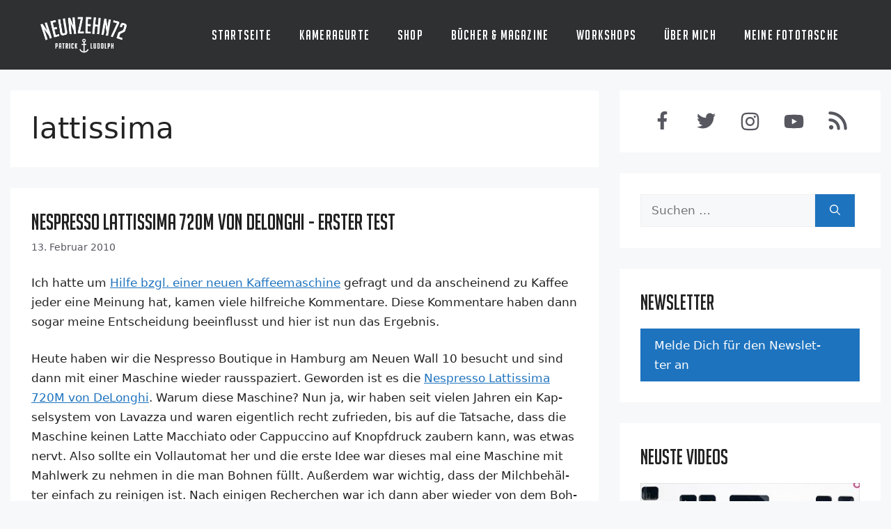

--- FILE ---
content_type: text/html; charset=UTF-8
request_url: https://neunzehn72.de/tag/lattissima/
body_size: 26769
content:
<!DOCTYPE html>
<html lang="de" prefix="og: https://ogp.me/ns#">
<head>
	<meta charset="UTF-8">
		<style>img:is([sizes="auto" i], [sizes^="auto," i]) { contain-intrinsic-size: 3000px 1500px }</style>
	<meta name="viewport" content="width=device-width, initial-scale=1">
<!-- Suchmaschinen-Optimierung durch Rank Math PRO - https://rankmath.com/ -->
<title>| Neunzehn72</title>
<meta name="robots" content="follow, noindex"/>
<meta property="og:locale" content="de_DE" />
<meta property="og:type" content="article" />
<meta property="og:title" content="| Neunzehn72" />
<meta property="og:url" content="https://neunzehn72.de/tag/lattissima/" />
<meta property="og:site_name" content="Neunzehn72" />
<meta name="twitter:card" content="summary_large_image" />
<meta name="twitter:title" content="| Neunzehn72" />
<meta name="twitter:label1" content="Beiträge" />
<meta name="twitter:data1" content="1" />
<script type="application/ld+json" class="rank-math-schema-pro">{"@context":"https://schema.org","@graph":[{"@type":"Person","@id":"https://neunzehn72.de/#person","name":"Paddy","image":{"@type":"ImageObject","@id":"https://neunzehn72.de/#logo","url":"https://neunzehn72.de/wp-content/uploads/2016/11/1972_Logo_neg-190x190.png","contentUrl":"https://neunzehn72.de/wp-content/uploads/2016/11/1972_Logo_neg-190x190.png","caption":"Paddy","inLanguage":"de"}},{"@type":"WebSite","@id":"https://neunzehn72.de/#website","url":"https://neunzehn72.de","name":"Paddy","publisher":{"@id":"https://neunzehn72.de/#person"},"inLanguage":"de"},{"@type":"CollectionPage","@id":"https://neunzehn72.de/tag/lattissima/#webpage","url":"https://neunzehn72.de/tag/lattissima/","name":"| Neunzehn72","isPartOf":{"@id":"https://neunzehn72.de/#website"},"inLanguage":"de"}]}</script>
<!-- /Rank Math WordPress SEO Plugin -->


<link data-minify="1" rel='stylesheet' id='validate-engine-css-css' href='https://neunzehn72.de/wp-content/cache/min/1/wp-content/plugins/wysija-newsletters/css/validationEngine.jquery.css?ver=1758111110' media='all' />
<style id='wp-emoji-styles-inline-css'>

	img.wp-smiley, img.emoji {
		display: inline !important;
		border: none !important;
		box-shadow: none !important;
		height: 1em !important;
		width: 1em !important;
		margin: 0 0.07em !important;
		vertical-align: -0.1em !important;
		background: none !important;
		padding: 0 !important;
	}
</style>
<link rel='stylesheet' id='wp-block-library-css' href='https://neunzehn72.de/wp-includes/css/dist/block-library/style.min.css?ver=6.8.2' media='all' />
<style id='classic-theme-styles-inline-css'>
/*! This file is auto-generated */
.wp-block-button__link{color:#fff;background-color:#32373c;border-radius:9999px;box-shadow:none;text-decoration:none;padding:calc(.667em + 2px) calc(1.333em + 2px);font-size:1.125em}.wp-block-file__button{background:#32373c;color:#fff;text-decoration:none}
</style>
<style id='powerpress-player-block-style-inline-css'>


</style>
<style id='global-styles-inline-css'>
:root{--wp--preset--aspect-ratio--square: 1;--wp--preset--aspect-ratio--4-3: 4/3;--wp--preset--aspect-ratio--3-4: 3/4;--wp--preset--aspect-ratio--3-2: 3/2;--wp--preset--aspect-ratio--2-3: 2/3;--wp--preset--aspect-ratio--16-9: 16/9;--wp--preset--aspect-ratio--9-16: 9/16;--wp--preset--color--black: #000000;--wp--preset--color--cyan-bluish-gray: #abb8c3;--wp--preset--color--white: #ffffff;--wp--preset--color--pale-pink: #f78da7;--wp--preset--color--vivid-red: #cf2e2e;--wp--preset--color--luminous-vivid-orange: #ff6900;--wp--preset--color--luminous-vivid-amber: #fcb900;--wp--preset--color--light-green-cyan: #7bdcb5;--wp--preset--color--vivid-green-cyan: #00d084;--wp--preset--color--pale-cyan-blue: #8ed1fc;--wp--preset--color--vivid-cyan-blue: #0693e3;--wp--preset--color--vivid-purple: #9b51e0;--wp--preset--color--contrast: var(--contrast);--wp--preset--color--contrast-2: var(--contrast-2);--wp--preset--color--contrast-3: var(--contrast-3);--wp--preset--color--base: var(--base);--wp--preset--color--base-2: var(--base-2);--wp--preset--color--base-3: var(--base-3);--wp--preset--color--accent: var(--accent);--wp--preset--gradient--vivid-cyan-blue-to-vivid-purple: linear-gradient(135deg,rgba(6,147,227,1) 0%,rgb(155,81,224) 100%);--wp--preset--gradient--light-green-cyan-to-vivid-green-cyan: linear-gradient(135deg,rgb(122,220,180) 0%,rgb(0,208,130) 100%);--wp--preset--gradient--luminous-vivid-amber-to-luminous-vivid-orange: linear-gradient(135deg,rgba(252,185,0,1) 0%,rgba(255,105,0,1) 100%);--wp--preset--gradient--luminous-vivid-orange-to-vivid-red: linear-gradient(135deg,rgba(255,105,0,1) 0%,rgb(207,46,46) 100%);--wp--preset--gradient--very-light-gray-to-cyan-bluish-gray: linear-gradient(135deg,rgb(238,238,238) 0%,rgb(169,184,195) 100%);--wp--preset--gradient--cool-to-warm-spectrum: linear-gradient(135deg,rgb(74,234,220) 0%,rgb(151,120,209) 20%,rgb(207,42,186) 40%,rgb(238,44,130) 60%,rgb(251,105,98) 80%,rgb(254,248,76) 100%);--wp--preset--gradient--blush-light-purple: linear-gradient(135deg,rgb(255,206,236) 0%,rgb(152,150,240) 100%);--wp--preset--gradient--blush-bordeaux: linear-gradient(135deg,rgb(254,205,165) 0%,rgb(254,45,45) 50%,rgb(107,0,62) 100%);--wp--preset--gradient--luminous-dusk: linear-gradient(135deg,rgb(255,203,112) 0%,rgb(199,81,192) 50%,rgb(65,88,208) 100%);--wp--preset--gradient--pale-ocean: linear-gradient(135deg,rgb(255,245,203) 0%,rgb(182,227,212) 50%,rgb(51,167,181) 100%);--wp--preset--gradient--electric-grass: linear-gradient(135deg,rgb(202,248,128) 0%,rgb(113,206,126) 100%);--wp--preset--gradient--midnight: linear-gradient(135deg,rgb(2,3,129) 0%,rgb(40,116,252) 100%);--wp--preset--font-size--small: 13px;--wp--preset--font-size--medium: 20px;--wp--preset--font-size--large: 36px;--wp--preset--font-size--x-large: 42px;--wp--preset--spacing--20: 0.44rem;--wp--preset--spacing--30: 0.67rem;--wp--preset--spacing--40: 1rem;--wp--preset--spacing--50: 1.5rem;--wp--preset--spacing--60: 2.25rem;--wp--preset--spacing--70: 3.38rem;--wp--preset--spacing--80: 5.06rem;--wp--preset--shadow--natural: 6px 6px 9px rgba(0, 0, 0, 0.2);--wp--preset--shadow--deep: 12px 12px 50px rgba(0, 0, 0, 0.4);--wp--preset--shadow--sharp: 6px 6px 0px rgba(0, 0, 0, 0.2);--wp--preset--shadow--outlined: 6px 6px 0px -3px rgba(255, 255, 255, 1), 6px 6px rgba(0, 0, 0, 1);--wp--preset--shadow--crisp: 6px 6px 0px rgba(0, 0, 0, 1);}:where(.is-layout-flex){gap: 0.5em;}:where(.is-layout-grid){gap: 0.5em;}body .is-layout-flex{display: flex;}.is-layout-flex{flex-wrap: wrap;align-items: center;}.is-layout-flex > :is(*, div){margin: 0;}body .is-layout-grid{display: grid;}.is-layout-grid > :is(*, div){margin: 0;}:where(.wp-block-columns.is-layout-flex){gap: 2em;}:where(.wp-block-columns.is-layout-grid){gap: 2em;}:where(.wp-block-post-template.is-layout-flex){gap: 1.25em;}:where(.wp-block-post-template.is-layout-grid){gap: 1.25em;}.has-black-color{color: var(--wp--preset--color--black) !important;}.has-cyan-bluish-gray-color{color: var(--wp--preset--color--cyan-bluish-gray) !important;}.has-white-color{color: var(--wp--preset--color--white) !important;}.has-pale-pink-color{color: var(--wp--preset--color--pale-pink) !important;}.has-vivid-red-color{color: var(--wp--preset--color--vivid-red) !important;}.has-luminous-vivid-orange-color{color: var(--wp--preset--color--luminous-vivid-orange) !important;}.has-luminous-vivid-amber-color{color: var(--wp--preset--color--luminous-vivid-amber) !important;}.has-light-green-cyan-color{color: var(--wp--preset--color--light-green-cyan) !important;}.has-vivid-green-cyan-color{color: var(--wp--preset--color--vivid-green-cyan) !important;}.has-pale-cyan-blue-color{color: var(--wp--preset--color--pale-cyan-blue) !important;}.has-vivid-cyan-blue-color{color: var(--wp--preset--color--vivid-cyan-blue) !important;}.has-vivid-purple-color{color: var(--wp--preset--color--vivid-purple) !important;}.has-black-background-color{background-color: var(--wp--preset--color--black) !important;}.has-cyan-bluish-gray-background-color{background-color: var(--wp--preset--color--cyan-bluish-gray) !important;}.has-white-background-color{background-color: var(--wp--preset--color--white) !important;}.has-pale-pink-background-color{background-color: var(--wp--preset--color--pale-pink) !important;}.has-vivid-red-background-color{background-color: var(--wp--preset--color--vivid-red) !important;}.has-luminous-vivid-orange-background-color{background-color: var(--wp--preset--color--luminous-vivid-orange) !important;}.has-luminous-vivid-amber-background-color{background-color: var(--wp--preset--color--luminous-vivid-amber) !important;}.has-light-green-cyan-background-color{background-color: var(--wp--preset--color--light-green-cyan) !important;}.has-vivid-green-cyan-background-color{background-color: var(--wp--preset--color--vivid-green-cyan) !important;}.has-pale-cyan-blue-background-color{background-color: var(--wp--preset--color--pale-cyan-blue) !important;}.has-vivid-cyan-blue-background-color{background-color: var(--wp--preset--color--vivid-cyan-blue) !important;}.has-vivid-purple-background-color{background-color: var(--wp--preset--color--vivid-purple) !important;}.has-black-border-color{border-color: var(--wp--preset--color--black) !important;}.has-cyan-bluish-gray-border-color{border-color: var(--wp--preset--color--cyan-bluish-gray) !important;}.has-white-border-color{border-color: var(--wp--preset--color--white) !important;}.has-pale-pink-border-color{border-color: var(--wp--preset--color--pale-pink) !important;}.has-vivid-red-border-color{border-color: var(--wp--preset--color--vivid-red) !important;}.has-luminous-vivid-orange-border-color{border-color: var(--wp--preset--color--luminous-vivid-orange) !important;}.has-luminous-vivid-amber-border-color{border-color: var(--wp--preset--color--luminous-vivid-amber) !important;}.has-light-green-cyan-border-color{border-color: var(--wp--preset--color--light-green-cyan) !important;}.has-vivid-green-cyan-border-color{border-color: var(--wp--preset--color--vivid-green-cyan) !important;}.has-pale-cyan-blue-border-color{border-color: var(--wp--preset--color--pale-cyan-blue) !important;}.has-vivid-cyan-blue-border-color{border-color: var(--wp--preset--color--vivid-cyan-blue) !important;}.has-vivid-purple-border-color{border-color: var(--wp--preset--color--vivid-purple) !important;}.has-vivid-cyan-blue-to-vivid-purple-gradient-background{background: var(--wp--preset--gradient--vivid-cyan-blue-to-vivid-purple) !important;}.has-light-green-cyan-to-vivid-green-cyan-gradient-background{background: var(--wp--preset--gradient--light-green-cyan-to-vivid-green-cyan) !important;}.has-luminous-vivid-amber-to-luminous-vivid-orange-gradient-background{background: var(--wp--preset--gradient--luminous-vivid-amber-to-luminous-vivid-orange) !important;}.has-luminous-vivid-orange-to-vivid-red-gradient-background{background: var(--wp--preset--gradient--luminous-vivid-orange-to-vivid-red) !important;}.has-very-light-gray-to-cyan-bluish-gray-gradient-background{background: var(--wp--preset--gradient--very-light-gray-to-cyan-bluish-gray) !important;}.has-cool-to-warm-spectrum-gradient-background{background: var(--wp--preset--gradient--cool-to-warm-spectrum) !important;}.has-blush-light-purple-gradient-background{background: var(--wp--preset--gradient--blush-light-purple) !important;}.has-blush-bordeaux-gradient-background{background: var(--wp--preset--gradient--blush-bordeaux) !important;}.has-luminous-dusk-gradient-background{background: var(--wp--preset--gradient--luminous-dusk) !important;}.has-pale-ocean-gradient-background{background: var(--wp--preset--gradient--pale-ocean) !important;}.has-electric-grass-gradient-background{background: var(--wp--preset--gradient--electric-grass) !important;}.has-midnight-gradient-background{background: var(--wp--preset--gradient--midnight) !important;}.has-small-font-size{font-size: var(--wp--preset--font-size--small) !important;}.has-medium-font-size{font-size: var(--wp--preset--font-size--medium) !important;}.has-large-font-size{font-size: var(--wp--preset--font-size--large) !important;}.has-x-large-font-size{font-size: var(--wp--preset--font-size--x-large) !important;}
:where(.wp-block-post-template.is-layout-flex){gap: 1.25em;}:where(.wp-block-post-template.is-layout-grid){gap: 1.25em;}
:where(.wp-block-columns.is-layout-flex){gap: 2em;}:where(.wp-block-columns.is-layout-grid){gap: 2em;}
:root :where(.wp-block-pullquote){font-size: 1.5em;line-height: 1.6;}
</style>
<link rel='stylesheet' id='parent-theme-css' href='https://neunzehn72.de/wp-content/themes/generatepress/style.css?ver=6.8.2' media='all' />
<link rel='stylesheet' id='generate-widget-areas-css' href='https://neunzehn72.de/wp-content/themes/generatepress/assets/css/components/widget-areas.min.css?ver=3.6.0' media='all' />
<link rel='stylesheet' id='generate-style-css' href='https://neunzehn72.de/wp-content/themes/generatepress/assets/css/main.min.css?ver=3.6.0' media='all' />
<style id='generate-style-inline-css'>
#nav-below {display:none;}@media (max-width:768px){}.resize-featured-image .post-image img {width: 300px;}
body{background-color:var(--base-2);color:var(--contrast);}a{color:var(--accent);}a{text-decoration:underline;}.entry-title a, .site-branding a, a.button, .wp-block-button__link, .main-navigation a{text-decoration:none;}a:hover, a:focus, a:active{color:var(--contrast);}.grid-container{max-width:1250px;}.wp-block-group__inner-container{max-width:1250px;margin-left:auto;margin-right:auto;}.site-header .header-image{width:130px;}:root{--contrast:#222222;--contrast-2:#575760;--contrast-3:#b2b2be;--base:#f0f0f0;--base-2:#f7f8f9;--base-3:#ffffff;--accent:#1e73be;}:root .has-contrast-color{color:var(--contrast);}:root .has-contrast-background-color{background-color:var(--contrast);}:root .has-contrast-2-color{color:var(--contrast-2);}:root .has-contrast-2-background-color{background-color:var(--contrast-2);}:root .has-contrast-3-color{color:var(--contrast-3);}:root .has-contrast-3-background-color{background-color:var(--contrast-3);}:root .has-base-color{color:var(--base);}:root .has-base-background-color{background-color:var(--base);}:root .has-base-2-color{color:var(--base-2);}:root .has-base-2-background-color{background-color:var(--base-2);}:root .has-base-3-color{color:var(--base-3);}:root .has-base-3-background-color{background-color:var(--base-3);}:root .has-accent-color{color:var(--accent);}:root .has-accent-background-color{background-color:var(--accent);}h1.entry-title{font-family:BigNoodle;font-size:40px;line-height:1.2em;}@media (max-width: 1024px){h1.entry-title{font-size:35px;}}h2.entry-title{font-family:BigNoodle;font-size:32px;line-height:1.2;}@media (max-width: 1024px){h2.entry-title{font-size:35px;}}comments-title{font-family:BigNoodle;font-size:40px;line-height:1.2;}@media (max-width: 1024px){comments-title{font-size:35px;line-height:1.2;}}.main-navigation a, .main-navigation .menu-toggle, .main-navigation .menu-bar-items{font-family:BigNoodle;font-size:20px;letter-spacing:0.06em;}body, button, input, select, textarea{font-size:17px;}body{line-height:1.7;}p{margin-bottom:1.5em;}figcaption{font-style:italic;}.widget-title{font-family:BigNoodle;font-size:30px;letter-spacing:0.05px;line-height:1.2;margin-bottom:20px;}.top-bar{background-color:#636363;color:#ffffff;}.top-bar a{color:#ffffff;}.top-bar a:hover{color:#303030;}.site-header{background-color:#2e3032;}.main-title a,.main-title a:hover{color:var(--contrast);}.site-description{color:var(--contrast-2);}.mobile-menu-control-wrapper .menu-toggle,.mobile-menu-control-wrapper .menu-toggle:hover,.mobile-menu-control-wrapper .menu-toggle:focus,.has-inline-mobile-toggle #site-navigation.toggled{background-color:rgba(0, 0, 0, 0.02);}.main-navigation,.main-navigation ul ul{background-color:#2e3032;}.main-navigation .main-nav ul li a, .main-navigation .menu-toggle, .main-navigation .menu-bar-items{color:var(--base-3);}.main-navigation .main-nav ul li:not([class*="current-menu-"]):hover > a, .main-navigation .main-nav ul li:not([class*="current-menu-"]):focus > a, .main-navigation .main-nav ul li.sfHover:not([class*="current-menu-"]) > a, .main-navigation .menu-bar-item:hover > a, .main-navigation .menu-bar-item.sfHover > a{color:#36b8e3;}button.menu-toggle:hover,button.menu-toggle:focus{color:var(--base-3);}.main-navigation .main-nav ul li[class*="current-menu-"] > a{color:#37b9e3;}.navigation-search input[type="search"],.navigation-search input[type="search"]:active, .navigation-search input[type="search"]:focus, .main-navigation .main-nav ul li.search-item.active > a, .main-navigation .menu-bar-items .search-item.active > a{color:#36b8e3;}.main-navigation ul ul{background-color:var(--base);}.separate-containers .inside-article, .separate-containers .comments-area, .separate-containers .page-header, .one-container .container, .separate-containers .paging-navigation, .inside-page-header{background-color:var(--base-3);}.entry-title a{color:var(--contrast);}.entry-title a:hover{color:var(--accent);}.entry-meta{color:var(--contrast-2);}.sidebar .widget{background-color:var(--base-3);}.footer-widgets{background-color:var(--base-3);}.site-info{color:var(--base-3);background-color:var(--contrast);}.site-info a{color:var(--base-3);}.site-info a:hover{color:var(--accent);}.footer-bar .widget_nav_menu .current-menu-item a{color:var(--accent);}input[type="text"],input[type="email"],input[type="url"],input[type="password"],input[type="search"],input[type="tel"],input[type="number"],textarea,select{color:var(--contrast);background-color:var(--base-2);border-color:var(--base);}input[type="text"]:focus,input[type="email"]:focus,input[type="url"]:focus,input[type="password"]:focus,input[type="search"]:focus,input[type="tel"]:focus,input[type="number"]:focus,textarea:focus,select:focus{color:var(--contrast);background-color:var(--base-2);border-color:var(--contrast-3);}button,html input[type="button"],input[type="reset"],input[type="submit"],a.button,a.wp-block-button__link:not(.has-background){color:#ffffff;background-color:var(--accent);}button:hover,html input[type="button"]:hover,input[type="reset"]:hover,input[type="submit"]:hover,a.button:hover,button:focus,html input[type="button"]:focus,input[type="reset"]:focus,input[type="submit"]:focus,a.button:focus,a.wp-block-button__link:not(.has-background):active,a.wp-block-button__link:not(.has-background):focus,a.wp-block-button__link:not(.has-background):hover{color:#ffffff;background-color:var(--contrast-2);}a.generate-back-to-top{background-color:rgba( 0,0,0,0.4 );color:#ffffff;}a.generate-back-to-top:hover,a.generate-back-to-top:focus{background-color:rgba( 0,0,0,0.6 );color:#ffffff;}:root{--gp-search-modal-bg-color:var(--base-3);--gp-search-modal-text-color:var(--contrast);--gp-search-modal-overlay-bg-color:rgba(0,0,0,0.2);}@media (max-width: 1150px){.main-navigation .menu-bar-item:hover > a, .main-navigation .menu-bar-item.sfHover > a{background:none;color:var(--base-3);}}.nav-below-header .main-navigation .inside-navigation.grid-container, .nav-above-header .main-navigation .inside-navigation.grid-container{padding:0px 20px 0px 20px;}.separate-containers .inside-article, .separate-containers .comments-area, .separate-containers .page-header, .separate-containers .paging-navigation, .one-container .site-content, .inside-page-header{padding:30px;}.site-main .wp-block-group__inner-container{padding:30px;}.separate-containers .paging-navigation{padding-top:20px;padding-bottom:20px;}.entry-content .alignwide, body:not(.no-sidebar) .entry-content .alignfull{margin-left:-30px;width:calc(100% + 60px);max-width:calc(100% + 60px);}.one-container.right-sidebar .site-main,.one-container.both-right .site-main{margin-right:30px;}.one-container.left-sidebar .site-main,.one-container.both-left .site-main{margin-left:30px;}.one-container.both-sidebars .site-main{margin:0px 30px 0px 30px;}.sidebar .widget, .page-header, .widget-area .main-navigation, .site-main > *{margin-bottom:30px;}.separate-containers .site-main{margin:30px;}.both-right .inside-left-sidebar,.both-left .inside-left-sidebar{margin-right:15px;}.both-right .inside-right-sidebar,.both-left .inside-right-sidebar{margin-left:15px;}.one-container.archive .post:not(:last-child):not(.is-loop-template-item), .one-container.blog .post:not(:last-child):not(.is-loop-template-item){padding-bottom:30px;}.separate-containers .featured-image{margin-top:30px;}.separate-containers .inside-right-sidebar, .separate-containers .inside-left-sidebar{margin-top:30px;margin-bottom:30px;}.rtl .menu-item-has-children .dropdown-menu-toggle{padding-left:20px;}.rtl .main-navigation .main-nav ul li.menu-item-has-children > a{padding-right:20px;}.widget-area .widget{padding:30px;}@media (max-width:768px){.separate-containers .inside-article, .separate-containers .comments-area, .separate-containers .page-header, .separate-containers .paging-navigation, .one-container .site-content, .inside-page-header{padding:25px 20px 25px 20px;}.site-main .wp-block-group__inner-container{padding:25px 20px 25px 20px;}.inside-top-bar{padding-right:30px;padding-left:30px;}.inside-header{padding-right:20px;padding-left:30px;}.widget-area .widget{padding-top:30px;padding-right:30px;padding-bottom:30px;padding-left:30px;}.footer-widgets-container{padding-top:30px;padding-right:30px;padding-bottom:30px;padding-left:30px;}.inside-site-info{padding-right:30px;padding-left:30px;}.entry-content .alignwide, body:not(.no-sidebar) .entry-content .alignfull{margin-left:-20px;width:calc(100% + 40px);max-width:calc(100% + 40px);}.one-container .site-main .paging-navigation{margin-bottom:30px;}}/* End cached CSS */.is-right-sidebar{width:30%;}.is-left-sidebar{width:30%;}.site-content .content-area{width:70%;}@media (max-width: 1150px){.main-navigation .menu-toggle,.sidebar-nav-mobile:not(#sticky-placeholder){display:block;}.main-navigation ul,.gen-sidebar-nav,.main-navigation:not(.slideout-navigation):not(.toggled) .main-nav > ul,.has-inline-mobile-toggle #site-navigation .inside-navigation > *:not(.navigation-search):not(.main-nav){display:none;}.nav-align-right .inside-navigation,.nav-align-center .inside-navigation{justify-content:space-between;}.has-inline-mobile-toggle .mobile-menu-control-wrapper{display:flex;flex-wrap:wrap;}.has-inline-mobile-toggle .inside-header{flex-direction:row;text-align:left;flex-wrap:wrap;}.has-inline-mobile-toggle .header-widget,.has-inline-mobile-toggle #site-navigation{flex-basis:100%;}.nav-float-left .has-inline-mobile-toggle #site-navigation{order:10;}}
.dynamic-author-image-rounded{border-radius:100%;}.dynamic-featured-image, .dynamic-author-image{vertical-align:middle;}.one-container.blog .dynamic-content-template:not(:last-child), .one-container.archive .dynamic-content-template:not(:last-child){padding-bottom:0px;}.dynamic-entry-excerpt > p:last-child{margin-bottom:0px;}
.post-image:not(:first-child), .page-content:not(:first-child), .entry-content:not(:first-child), .entry-summary:not(:first-child), footer.entry-meta{margin-top:1.5em;}.post-image-above-header .inside-article div.featured-image, .post-image-above-header .inside-article div.post-image{margin-bottom:1.5em;}
</style>
<link data-minify="1" rel='stylesheet' id='generate-child-css' href='https://neunzehn72.de/wp-content/cache/min/1/wp-content/themes/neunzehn72/style.css?ver=1758111110' media='all' />
<link rel='stylesheet' id='fancybox-css' href='https://neunzehn72.de/wp-content/plugins/easy-fancybox/fancybox/1.5.4/jquery.fancybox.min.css?ver=6.8.2' media='screen' />
<link data-minify="1" rel='stylesheet' id='borlabs-cookie-custom-css' href='https://neunzehn72.de/wp-content/cache/min/1/wp-content/cache/borlabs-cookie/1/borlabs-cookie-1-de.css?ver=1758111110' media='all' />
<style id='wp-typography-custom-inline-css'>
sub, sup{font-size: 75%;line-height: 100%}sup{vertical-align: 60%}sub{vertical-align: -10%}.amp{font-family: Baskerville, "Goudy Old Style", Palatino, "Book Antiqua", "Warnock Pro", serif;font-size: 1.1em;font-style: italic;font-weight: normal;line-height: 1em}.caps{font-size: 90%}.dquo{margin-left: -0.4em}.quo{margin-left: -0.2em}.pull-single{margin-left: -0.15em}.push-single{margin-right: 0.15em}.pull-double{margin-left: -0.38em}.push-double{margin-right: 0.38em}
</style>
<style id='wp-typography-safari-font-workaround-inline-css'>
body {-webkit-font-feature-settings: "liga";font-feature-settings: "liga";-ms-font-feature-settings: normal;}
</style>
<style id='generateblocks-inline-css'>
.gb-container-2adcd3ac{text-align:center;margin-bottom:30px;background-color:var(--base-3);}.gb-container-2adcd3ac > .gb-inside-container{padding:30px;max-width:1250px;margin-left:auto;margin-right:auto;}.gb-grid-wrapper > .gb-grid-column-2adcd3ac > .gb-container{display:flex;flex-direction:column;height:100%;}.gb-button-wrapper{display:flex;flex-wrap:wrap;align-items:flex-start;justify-content:flex-start;clear:both;}.gb-button-wrapper-675f86e4{justify-content:flex-start;}.gb-button-wrapper a.gb-button-67264765, .gb-button-wrapper a.gb-button-67264765:visited{color:var(--contrast-2);text-decoration:none;display:inline-flex;align-items:center;justify-content:center;text-align:center;}.gb-button-wrapper a.gb-button-67264765:hover, .gb-button-wrapper a.gb-button-67264765:active, .gb-button-wrapper a.gb-button-67264765:focus{color:var(--accent);}.gb-button-wrapper a.gb-button-67264765 .gb-icon{font-size:1.5em;line-height:0;align-items:center;display:inline-flex;}.gb-button-wrapper a.gb-button-67264765 .gb-icon svg{height:1em;width:1em;fill:currentColor;}.gb-button-wrapper a.gb-button-0b35f3ce, .gb-button-wrapper a.gb-button-0b35f3ce:visited{color:var(--contrast-2);text-decoration:none;display:inline-flex;align-items:center;justify-content:center;text-align:center;}.gb-button-wrapper a.gb-button-0b35f3ce:hover, .gb-button-wrapper a.gb-button-0b35f3ce:active, .gb-button-wrapper a.gb-button-0b35f3ce:focus{color:var(--accent);}.gb-button-wrapper a.gb-button-0b35f3ce .gb-icon{font-size:1.6em;line-height:0;align-items:center;display:inline-flex;}.gb-button-wrapper a.gb-button-0b35f3ce .gb-icon svg{height:1em;width:1em;fill:currentColor;}.gb-button-wrapper a.gb-button-0be5dccf, .gb-button-wrapper a.gb-button-0be5dccf:visited{color:var(--contrast-2);text-decoration:none;display:inline-flex;align-items:center;justify-content:center;text-align:center;}.gb-button-wrapper a.gb-button-0be5dccf:hover, .gb-button-wrapper a.gb-button-0be5dccf:active, .gb-button-wrapper a.gb-button-0be5dccf:focus{color:var(--accent);}.gb-button-wrapper a.gb-button-0be5dccf .gb-icon{font-size:1.7em;line-height:0;align-items:center;display:inline-flex;}.gb-button-wrapper a.gb-button-0be5dccf .gb-icon svg{height:1em;width:1em;fill:currentColor;}.gb-button-wrapper a.gb-button-7375c03e, .gb-button-wrapper a.gb-button-7375c03e:visited{color:var(--contrast-2);text-decoration:none;display:inline-flex;align-items:center;justify-content:center;text-align:center;}.gb-button-wrapper a.gb-button-7375c03e:hover, .gb-button-wrapper a.gb-button-7375c03e:active, .gb-button-wrapper a.gb-button-7375c03e:focus{color:var(--accent);}.gb-button-wrapper a.gb-button-7375c03e .gb-icon{font-size:1.7em;line-height:0;align-items:center;display:inline-flex;}.gb-button-wrapper a.gb-button-7375c03e .gb-icon svg{height:1em;width:1em;fill:currentColor;}.gb-button-wrapper a.gb-button-43dbd7db, .gb-button-wrapper a.gb-button-43dbd7db:visited{color:var(--contrast-2);text-decoration:none;display:inline-flex;align-items:center;justify-content:center;text-align:center;}.gb-button-wrapper a.gb-button-43dbd7db:hover, .gb-button-wrapper a.gb-button-43dbd7db:active, .gb-button-wrapper a.gb-button-43dbd7db:focus{color:var(--accent);}.gb-button-wrapper a.gb-button-43dbd7db .gb-icon{font-size:1.6em;line-height:0;align-items:center;display:inline-flex;}.gb-button-wrapper a.gb-button-43dbd7db .gb-icon svg{height:1em;width:1em;fill:currentColor;}@media (min-width: 1025px) {.gb-button-wrapper-675f86e4 > .gb-button{flex:1;}}@media (max-width: 1024px) and (min-width: 768px) {.gb-button-wrapper-675f86e4 > .gb-button{flex:1;}}@media (max-width: 767px) {.gb-button-wrapper-675f86e4 > .gb-button{flex:1;}}:root{--gb-container-width:1250px;}.gb-container .wp-block-image img{vertical-align:middle;}.gb-grid-wrapper .wp-block-image{margin-bottom:0;}.gb-highlight{background:none;}.gb-shape{line-height:0;}.gb-container-link{position:absolute;top:0;right:0;bottom:0;left:0;z-index:99;}a.gb-container{display: block;}
</style>
<link rel='stylesheet' id='generate-blog-css' href='https://neunzehn72.de/wp-content/plugins/gp-premium/blog/functions/css/style.min.css?ver=2.5.5' media='all' />
<script src="https://neunzehn72.de/wp-includes/js/jquery/jquery.min.js?ver=3.7.1" id="jquery-core-js"></script>
<script data-no-optimize="1" data-no-minify="1" data-cfasync="false" nowprocket src="https://neunzehn72.de/wp-content/cache/borlabs-cookie/1/borlabs-cookie-config-de.json.js?ver=3.3.17-34" id="borlabs-cookie-config-js"></script>
<link rel="https://api.w.org/" href="https://neunzehn72.de/wp-json/" /><link rel="alternate" title="JSON" type="application/json" href="https://neunzehn72.de/wp-json/wp/v2/tags/2609" /><link rel="EditURI" type="application/rsd+xml" title="RSD" href="https://neunzehn72.de/xmlrpc.php?rsd" />
            <script type="text/javascript"><!--
                                function powerpress_pinw(pinw_url){window.open(pinw_url, 'PowerPressPlayer','toolbar=0,status=0,resizable=1,width=460,height=320');	return false;}
                //-->

                // tabnab protection
                window.addEventListener('load', function () {
                    // make all links have rel="noopener noreferrer"
                    document.querySelectorAll('a[target="_blank"]').forEach(link => {
                        link.setAttribute('rel', 'noopener noreferrer');
                    });
                });
            </script>
            <script nowprocket data-borlabs-cookie-script-blocker-ignore>
if ('0' === '1' && ('0' === '1' || '1' === '1')) {
    window['gtag_enable_tcf_support'] = true;
}
window.dataLayer = window.dataLayer || [];
if (typeof gtag !== 'function') {
    function gtag() {
        dataLayer.push(arguments);
    }
}
gtag('set', 'developer_id.dYjRjMm', true);
if ('0' === '1' || '1' === '1') {
    if (window.BorlabsCookieGoogleConsentModeDefaultSet !== true) {
        let getCookieValue = function (name) {
            return document.cookie.match('(^|;)\\s*' + name + '\\s*=\\s*([^;]+)')?.pop() || '';
        };
        let cookieValue = getCookieValue('borlabs-cookie-gcs');
        let consentsFromCookie = {};
        if (cookieValue !== '') {
            consentsFromCookie = JSON.parse(decodeURIComponent(cookieValue));
        }
        let defaultValues = {
            'ad_storage': 'denied',
            'ad_user_data': 'denied',
            'ad_personalization': 'denied',
            'analytics_storage': 'denied',
            'functionality_storage': 'denied',
            'personalization_storage': 'denied',
            'security_storage': 'denied',
            'wait_for_update': 500,
        };
        gtag('consent', 'default', { ...defaultValues, ...consentsFromCookie });
    }
    window.BorlabsCookieGoogleConsentModeDefaultSet = true;
    let borlabsCookieConsentChangeHandler = function () {
        window.dataLayer = window.dataLayer || [];
        if (typeof gtag !== 'function') { function gtag(){dataLayer.push(arguments);} }

        let getCookieValue = function (name) {
            return document.cookie.match('(^|;)\\s*' + name + '\\s*=\\s*([^;]+)')?.pop() || '';
        };
        let cookieValue = getCookieValue('borlabs-cookie-gcs');
        let consentsFromCookie = {};
        if (cookieValue !== '') {
            consentsFromCookie = JSON.parse(decodeURIComponent(cookieValue));
        }

        consentsFromCookie.analytics_storage = BorlabsCookie.Consents.hasConsent('google-analytics') ? 'granted' : 'denied';

        BorlabsCookie.CookieLibrary.setCookie(
            'borlabs-cookie-gcs',
            JSON.stringify(consentsFromCookie),
            BorlabsCookie.Settings.automaticCookieDomainAndPath.value ? '' : BorlabsCookie.Settings.cookieDomain.value,
            BorlabsCookie.Settings.cookiePath.value,
            BorlabsCookie.Cookie.getPluginCookie().expires,
            BorlabsCookie.Settings.cookieSecure.value,
            BorlabsCookie.Settings.cookieSameSite.value
        );
    }
    document.addEventListener('borlabs-cookie-consent-saved', borlabsCookieConsentChangeHandler);
    document.addEventListener('borlabs-cookie-handle-unblock', borlabsCookieConsentChangeHandler);
}
if ('0' === '1') {
    gtag("js", new Date());
    gtag("config", "G-HKZGCS6MKH", {"anonymize_ip": true});

    (function (w, d, s, i) {
        var f = d.getElementsByTagName(s)[0],
            j = d.createElement(s);
        j.async = true;
        j.src =
            "https://www.googletagmanager.com/gtag/js?id=" + i;
        f.parentNode.insertBefore(j, f);
    })(window, document, "script", "G-HKZGCS6MKH");
}
</script><meta name="generator" content="WP Rocket 3.19.4" data-wpr-features="wpr_minify_js wpr_minify_css wpr_preload_links wpr_desktop" /></head>

<body class="archive tag tag-lattissima tag-2609 wp-custom-logo wp-embed-responsive wp-theme-generatepress wp-child-theme-neunzehn72 post-image-above-header post-image-aligned-left infinite-scroll sticky-menu-fade right-sidebar nav-float-right separate-containers header-aligned-left dropdown-hover" itemtype="https://schema.org/Blog" itemscope>
	<a class="screen-reader-text skip-link" href="#content" title="Zum Inhalt springen">Zum Inhalt springen</a>		<header class="site-header has-inline-mobile-toggle" id="masthead" aria-label="Website"  itemtype="https://schema.org/WPHeader" itemscope>
			<div data-rocket-location-hash="7b1905bee9485bd69f7f18cb93e136b2" class="inside-header grid-container">
				<div data-rocket-location-hash="7fc2137eb3c5f5924a68bbb540616a2a" class="site-logo">
					<a href="https://neunzehn72.de/" rel="home">
						<img  class="header-image is-logo-image" alt="Neunzehn72" src="https://neunzehn72.de/wp-content/uploads/2016/11/1972_Logo_neg.png" width="2000" height="821" />
					</a>
				</div>	<nav class="main-navigation mobile-menu-control-wrapper" id="mobile-menu-control-wrapper" aria-label="Mobil-Umschalter">
				<button data-nav="site-navigation" class="menu-toggle" aria-controls="primary-menu" aria-expanded="false">
			<span class="gp-icon icon-menu-bars"><svg viewBox="0 0 512 512" aria-hidden="true" xmlns="http://www.w3.org/2000/svg" width="1em" height="1em"><path d="M0 96c0-13.255 10.745-24 24-24h464c13.255 0 24 10.745 24 24s-10.745 24-24 24H24c-13.255 0-24-10.745-24-24zm0 160c0-13.255 10.745-24 24-24h464c13.255 0 24 10.745 24 24s-10.745 24-24 24H24c-13.255 0-24-10.745-24-24zm0 160c0-13.255 10.745-24 24-24h464c13.255 0 24 10.745 24 24s-10.745 24-24 24H24c-13.255 0-24-10.745-24-24z" /></svg><svg viewBox="0 0 512 512" aria-hidden="true" xmlns="http://www.w3.org/2000/svg" width="1em" height="1em"><path d="M71.029 71.029c9.373-9.372 24.569-9.372 33.942 0L256 222.059l151.029-151.03c9.373-9.372 24.569-9.372 33.942 0 9.372 9.373 9.372 24.569 0 33.942L289.941 256l151.03 151.029c9.372 9.373 9.372 24.569 0 33.942-9.373 9.372-24.569 9.372-33.942 0L256 289.941l-151.029 151.03c-9.373 9.372-24.569 9.372-33.942 0-9.372-9.373-9.372-24.569 0-33.942L222.059 256 71.029 104.971c-9.372-9.373-9.372-24.569 0-33.942z" /></svg></span><span class="screen-reader-text">Menü</span>		</button>
	</nav>
			<nav class="main-navigation sub-menu-right" id="site-navigation" aria-label="Primär"  itemtype="https://schema.org/SiteNavigationElement" itemscope>
			<div class="inside-navigation grid-container">
								<button class="menu-toggle" aria-controls="primary-menu" aria-expanded="false">
					<span class="gp-icon icon-menu-bars"><svg viewBox="0 0 512 512" aria-hidden="true" xmlns="http://www.w3.org/2000/svg" width="1em" height="1em"><path d="M0 96c0-13.255 10.745-24 24-24h464c13.255 0 24 10.745 24 24s-10.745 24-24 24H24c-13.255 0-24-10.745-24-24zm0 160c0-13.255 10.745-24 24-24h464c13.255 0 24 10.745 24 24s-10.745 24-24 24H24c-13.255 0-24-10.745-24-24zm0 160c0-13.255 10.745-24 24-24h464c13.255 0 24 10.745 24 24s-10.745 24-24 24H24c-13.255 0-24-10.745-24-24z" /></svg><svg viewBox="0 0 512 512" aria-hidden="true" xmlns="http://www.w3.org/2000/svg" width="1em" height="1em"><path d="M71.029 71.029c9.373-9.372 24.569-9.372 33.942 0L256 222.059l151.029-151.03c9.373-9.372 24.569-9.372 33.942 0 9.372 9.373 9.372 24.569 0 33.942L289.941 256l151.03 151.029c9.372 9.373 9.372 24.569 0 33.942-9.373 9.372-24.569 9.372-33.942 0L256 289.941l-151.029 151.03c-9.373 9.372-24.569 9.372-33.942 0-9.372-9.373-9.372-24.569 0-33.942L222.059 256 71.029 104.971c-9.372-9.373-9.372-24.569 0-33.942z" /></svg></span><span class="screen-reader-text">Menü</span>				</button>
				<div id="primary-menu" class="main-nav"><ul id="menu-navigation" class=" menu sf-menu"><li id="menu-item-38250" class="menu-item menu-item-type-custom menu-item-object-custom menu-item-home menu-item-38250"><a href="https://neunzehn72.de/">Startseite</a></li>
<li id="menu-item-31893" class="menu-item menu-item-type-custom menu-item-object-custom menu-item-31893"><a href="http://shop.neunzehn72.de/produkt-kategorie/kameragurte/">Kameragurte</a></li>
<li id="menu-item-32182" class="menu-item menu-item-type-custom menu-item-object-custom menu-item-32182"><a href="http://shop.neunzehn72.de">Shop</a></li>
<li id="menu-item-32984" class="menu-item menu-item-type-custom menu-item-object-custom menu-item-32984"><a href="https://shop.neunzehn72.de/produkt-kategorie/buch/">Bücher &amp; Magazine</a></li>
<li id="menu-item-34133" class="menu-item menu-item-type-custom menu-item-object-custom menu-item-34133"><a href="https://shop.neunzehn72.de/produkt-kategorie/workshops/">Workshops</a></li>
<li id="menu-item-31159" class="menu-item menu-item-type-post_type menu-item-object-page menu-item-31159"><a href="https://neunzehn72.de/uber-mich/">Über mich</a></li>
<li id="menu-item-31230" class="menu-item menu-item-type-post_type menu-item-object-page menu-item-31230"><a href="https://neunzehn72.de/meine-fototasche/">Meine Fototasche</a></li>
</ul></div>			</div>
		</nav>
					</div>
		</header>
		
	<div data-rocket-location-hash="5ab50cf487e2c225ca702e143dc395df" class="site grid-container container hfeed" id="page">
				<div data-rocket-location-hash="81d953142d21eae6d4f639a4248f89e1" class="site-content" id="content">
			
	<div data-rocket-location-hash="0473109c5c32c4e7176a109b3dc396b1" class="content-area" id="primary">
		<main class="site-main" id="main">
					<header class="page-header" aria-label="Seite">
			
			<h1 class="page-title">
				lattissima			</h1>

					</header>
		<article id="post-9548" class="post-9548 post type-post status-publish format-standard hentry category-gadgets tag-kaffee tag-kaffeemaschine tag-lattissima tag-nespress infinite-scroll-item no-featured-image-padding" itemtype="https://schema.org/CreativeWork" itemscope>
	<div class="inside-article">
					<header class="entry-header">
				<h2 class="entry-title" itemprop="headline"><a href="https://neunzehn72.de/nespresso-lattissima-720m-von-delonghi-erster-test/" rel="bookmark">Nespresso Lattissima 720M von DeLonghi - erster Test</a></h2>		<div class="entry-meta">
			<span class="posted-on"><time class="updated" datetime="2010-11-12T22:33:20+01:00" itemprop="dateModified">12. November 2010</time><time class="entry-date published" datetime="2010-02-13T17:11:22+01:00" itemprop="datePublished">13. Februar 2010</time></span> 		</div>
					</header>
			
			<div class="entry-content" itemprop="text">
				<p>Ich hat­te um <a href="https://neunzehn72.de/blogger-sucht-rat-fur-neue-kaffeemaschine/">Hil­fe bzgl. einer neu­en Kaf­fee­ma­schi­ne</a> gefragt und da anschei­nend zu Kaf­fee jeder eine Mei­nung hat, kamen vie­le hilf­rei­che Kom­men­ta­re. Die­se Kom­men­ta­re haben dann sogar mei­ne Ent­schei­dung beein­flusst und hier ist nun das Ergebnis.</p>
<p>Heu­te haben wir die Nes­pres­so Bou­tique in Ham­burg am Neu­en Wall 10 besucht und sind dann mit einer Maschi­ne wie­der raus­spa­ziert. Gewor­den ist es die <a href="http://www.amazon.de/gp/product/B002OHDBPS?ie=UTF8&amp;tag=diversconnect-21&amp;linkCode=as2&amp;camp=1638&amp;creative=19454&amp;creativeASIN=B002OHDBPS" target="_blank" rel="noopener">Nes­pres­so Lat­tis­si­ma 720M von DeLonghi</a>. War­um die­se Maschi­ne? Nun ja, wir haben seit vie­len Jah­ren ein Kap­sel­sys­tem von Lavaz­za und waren eigent­lich recht zufrie­den, bis auf die Tat­sa­che, dass die Maschi­ne kei­nen Lat­te Mac­chia­to oder Cap­puc­ci­no auf Knopf­druck zau­bern kann, was etwas nervt. Also soll­te ein Voll­au­to­mat her und die ers­te Idee war die­ses mal eine Maschi­ne mit Mahl­werk zu neh­men in die man Boh­nen füllt. Außer­dem war wich­tig, dass der Milch­be­häl­ter ein­fach zu rei­ni­gen ist. Nach eini­gen Recher­chen war ich dann aber wie­der von dem Boh­nen­trip run­ter und zwar aus zwei Grün­den. 1. muss man die Boh­ne im Behäl­ter auf­brau­chen bevor man eine neue Sor­te neh­men kann und zwei­tens sind die Boh­nen nur dann wirk­lich frisch, wenn man sie auch wirk­lich alle paar Tage auf­füllt. Da unser Kaf­fee­kon­sum sehr schwan­kend ist kann es durch­aus sein, dass die Boh­nen da mal eine Woche rum­gam­meln. Da hat das Kap­sel­sys­tem klar die Nase vorn, aller­dings ist es im Betrieb auch deut­lich teurer.</p>
<p><a href="https://neunzehn72.de/wp-content/uploads/2010/02/lattissima.jpg"><img decoding="async" class="alignleft size-medium wp-image-9551" title="lattissima" src="https://neunzehn72.de/wp-content/uploads/2010/02/lattissima-201x229.jpg" alt width="201" height="229" srcset="https://neunzehn72.de/wp-content/uploads/2010/02/lattissima-201x229.jpg 201w, https://neunzehn72.de/wp-content/uploads/2010/02/lattissima.jpg 348w" sizes="(max-width: 201px) 100vw, 201px"></a>Nun gut, schnell war klar, dass das Nes­pres­so-Sys­tem weit vor­ne auf der Short­list steht. Also haben wir die schi­cke Bou­tique besucht und sind dort dann auch gleich vom durch­ge­styl­ten Mar­ke­ting des Nes­pres­so-Clubs über­rollt wor­den. Ernst­haft, das The­ma Mar­ke­ting und Kun­den­bin­dung haben die echt drauf. Die gan­ze Geschich­te mit dem Nes­pres­so Club und dass man die Kap­seln nur im Inter­net und den Bou­ti­quen bestel­len kann muss man halt ok fin­den und sich dar­auf ein­las­sen. Dafür bekommt man dann aber auch wirk­lich ein biss­chen das Gefühl von Exklu­si­vi­tät ver­mit­telt. In der Bou­tique kann man jeder­zeit als Club­mit­glied alle mög­li­chen Kaf­fee­sor­ten durch­pro­bie­ren und bekommt natür­lich auch stän­dig <span style="text-decoration: line-through;">Spam</span> Ange­bo­te mit neu­en Kaf­fee­sor­ten.. Das kann man so oder so sehen, ich kom­me damit&nbsp;klar.</p>
<p>Was im End­ef­fekt zählt ist die Maschi­ne und der Kaf­fee der her­aus­kommt und das ist super, zumin­dest die ers­ten Tas­sen, die wir im Nes­pres­so­la­den getrun­ken haben und die ers­ten Mac­chia­tos zu&nbsp;Hause.</p>
<p>Ein paar Sät­ze zur <a href="http://www.amazon.de/gp/product/B002OHDBPS?ie=UTF8&amp;tag=diversconnect-21&amp;linkCode=as2&amp;camp=1638&amp;creative=19454&amp;creativeASIN=B002OHDBPS" target="_blank" rel="noopener">Nes­pres­so Lat­tis­si­ma 720M</a>. Das scheint momen­tan eins der Top­mo­del­le zu sein, den­noch kos­tet die Maschi­ne nur ca. 450,- € bei Ama­zon, bzw. 500,- € in der Bou­tique. Klar, hier wird an den Kap­seln ver­dient, ist halt wie bei einem Dru­cker. Dafür bekommt man den­noch eine sehr hoch­wer­ti­ge Kaf­fee­ma­schi­ne mit Edel­stahl­front und exter­nem Milch­be­häl­ter, die auf Knopf­druck die wich­tigs­ten Kaf­fee­sor­ten zube­rei­tet. Wich­tig ist, dass auch hohe Glä­ser unter die Maschi­ne pas­sen, was nicht unbe­dingt eine Selbst­ver­ständ­lich­keit zu sein scheint. Die Kaf­fee- und Milch­men­ge lässt sich für die ver­schie­de­nen Sor­ten jeweils ein­fach pro­gram­mie­ren, so dass man das Misch­ver­hält­nis dem eige­nen Geschmack und der eige­nen Glas- und Tas­sen­grö­ße anpas­sen kann. Die Bedien­ele­men­te sind alle gut ange­ord­net und wer mag kann auch eine auto­ma­ti­sche Abschal­tung ein­stel­len. Ein­zi­ger Nach­teil an der Lat­tis­si­ma 720M ist die Grö­ße, von mir aus könn­te alles etwas grö­ßer sein. Also grö­ße­rer Milch­tank, grö­ße­rer Was­ser­tank und grö­ße­rer Auf­fang­be­häl­ter für die Kap­seln. Wer nach einer klei­nen Kaf­fee­ma­schi­ne sucht, der wird mit der Nes­pres­so Lat­tis­si­ma bestimmt glück­lich, bei uns in der Küche geht sie fast ein wenig&nbsp;unter.</p>
<p class="read-more-container"><a title="Nespresso Lattissima 720M von DeLonghi - erster Test" class="read-more content-read-more" href="https://neunzehn72.de/nespresso-lattissima-720m-von-delonghi-erster-test/#more-9548" aria-label="Mehr Informationen über Nespresso Lattissima 720M von DeLonghi - erster Test">Wei­ter­le­sen …</a></p>
			</div>

					<footer class="entry-meta" aria-label="Beitragsmeta">
			<span class="comments-link"><span class="gp-icon icon-comments"><svg viewBox="0 0 512 512" aria-hidden="true" xmlns="http://www.w3.org/2000/svg" width="1em" height="1em"><path d="M132.838 329.973a435.298 435.298 0 0016.769-9.004c13.363-7.574 26.587-16.142 37.419-25.507 7.544.597 15.27.925 23.098.925 54.905 0 105.634-15.311 143.285-41.28 23.728-16.365 43.115-37.692 54.155-62.645 54.739 22.205 91.498 63.272 91.498 110.286 0 42.186-29.558 79.498-75.09 102.828 23.46 49.216 75.09 101.709 75.09 101.709s-115.837-38.35-154.424-78.46c-9.956 1.12-20.297 1.758-30.793 1.758-88.727 0-162.927-43.071-181.007-100.61z"/><path d="M383.371 132.502c0 70.603-82.961 127.787-185.216 127.787-10.496 0-20.837-.639-30.793-1.757-38.587 40.093-154.424 78.429-154.424 78.429s51.63-52.472 75.09-101.67c-45.532-23.321-75.09-60.619-75.09-102.79C12.938 61.9 95.9 4.716 198.155 4.716 300.41 4.715 383.37 61.9 383.37 132.502z" /></svg></span><a href="https://neunzehn72.de/nespresso-lattissima-720m-von-delonghi-erster-test/#comments">23 Kommentare</a></span> 		</footer>
			</div>
</article>
		</main>
	</div>

	<div data-rocket-location-hash="8b87cb5e38ead5348af87779c1e5fdcc" class="widget-area sidebar is-right-sidebar" id="right-sidebar">
	<div class="inside-right-sidebar">
		<div class="gb-container gb-container-2adcd3ac"><div class="gb-inside-container">
<div class="gb-button-wrapper gb-button-wrapper-675f86e4">

<a class="gb-button gb-button-67264765" href="https://www.facebook.com/neunzehn72" target="_blank" rel="noopener noreferrer"><span class="gb-icon"><svg aria-hidden="true" role="img" height="1em" width="1em" viewBox="0 0 320 512" xmlns="http://www.w3.org/2000/svg"><path fill="currentColor" d="M279.14 288l14.22-92.66h-88.91v-60.13c0-25.35 12.42-50.06 52.24-50.06h40.42V6.26S260.43 0 225.36 0c-73.22 0-121.08 44.38-121.08 124.72v70.62H22.89V288h81.39v224h100.17V288z"></path></svg></span></a>



<a class="gb-button gb-button-0b35f3ce" href="https://twitter.com/Neunzehn72" target="_blank" rel="noopener noreferrer"><span class="gb-icon"><svg aria-hidden="true" role="img" height="1em" width="1em" viewBox="0 0 512 512" xmlns="http://www.w3.org/2000/svg"><path fill="currentColor" d="M459.37 151.716c.325 4.548.325 9.097.325 13.645 0 138.72-105.583 298.558-298.558 298.558-59.452 0-114.68-17.219-161.137-47.106 8.447.974 16.568 1.299 25.34 1.299 49.055 0 94.213-16.568 130.274-44.832-46.132-.975-84.792-31.188-98.112-72.772 6.498.974 12.995 1.624 19.818 1.624 9.421 0 18.843-1.3 27.614-3.573-48.081-9.747-84.143-51.98-84.143-102.985v-1.299c13.969 7.797 30.214 12.67 47.431 13.319-28.264-18.843-46.781-51.005-46.781-87.391 0-19.492 5.197-37.36 14.294-52.954 51.655 63.675 129.3 105.258 216.365 109.807-1.624-7.797-2.599-15.918-2.599-24.04 0-57.828 46.782-104.934 104.934-104.934 30.213 0 57.502 12.67 76.67 33.137 23.715-4.548 46.456-13.32 66.599-25.34-7.798 24.366-24.366 44.833-46.132 57.827 21.117-2.273 41.584-8.122 60.426-16.243-14.292 20.791-32.161 39.308-52.628 54.253z"></path></svg></span></a>



<a class="gb-button gb-button-0be5dccf" href="https://www.instagram.com/paddy.lu/" target="_blank" rel="noopener noreferrer"><span class="gb-icon"><svg aria-hidden="true" role="img" height="1em" width="1em" viewBox="0 0 448 512" xmlns="http://www.w3.org/2000/svg"><path fill="currentColor" d="M224.1 141c-63.6 0-114.9 51.3-114.9 114.9s51.3 114.9 114.9 114.9S339 319.5 339 255.9 287.7 141 224.1 141zm0 189.6c-41.1 0-74.7-33.5-74.7-74.7s33.5-74.7 74.7-74.7 74.7 33.5 74.7 74.7-33.6 74.7-74.7 74.7zm146.4-194.3c0 14.9-12 26.8-26.8 26.8-14.9 0-26.8-12-26.8-26.8s12-26.8 26.8-26.8 26.8 12 26.8 26.8zm76.1 27.2c-1.7-35.9-9.9-67.7-36.2-93.9-26.2-26.2-58-34.4-93.9-36.2-37-2.1-147.9-2.1-184.9 0-35.8 1.7-67.6 9.9-93.9 36.1s-34.4 58-36.2 93.9c-2.1 37-2.1 147.9 0 184.9 1.7 35.9 9.9 67.7 36.2 93.9s58 34.4 93.9 36.2c37 2.1 147.9 2.1 184.9 0 35.9-1.7 67.7-9.9 93.9-36.2 26.2-26.2 34.4-58 36.2-93.9 2.1-37 2.1-147.8 0-184.8zM398.8 388c-7.8 19.6-22.9 34.7-42.6 42.6-29.5 11.7-99.5 9-132.1 9s-102.7 2.6-132.1-9c-19.6-7.8-34.7-22.9-42.6-42.6-11.7-29.5-9-99.5-9-132.1s-2.6-102.7 9-132.1c7.8-19.6 22.9-34.7 42.6-42.6 29.5-11.7 99.5-9 132.1-9s102.7-2.6 132.1 9c19.6 7.8 34.7 22.9 42.6 42.6 11.7 29.5 9 99.5 9 132.1s2.7 102.7-9 132.1z"></path></svg></span></a>



<a class="gb-button gb-button-7375c03e" href="https://www.youtube.com/user/daspaddy" target="_blank" rel="noopener noreferrer"><span class="gb-icon"><svg aria-hidden="true" role="img" height="1em" width="1em" viewBox="0 0 576 512" xmlns="http://www.w3.org/2000/svg"><path fill="currentColor" d="M549.655 124.083c-6.281-23.65-24.787-42.276-48.284-48.597C458.781 64 288 64 288 64S117.22 64 74.629 75.486c-23.497 6.322-42.003 24.947-48.284 48.597-11.412 42.867-11.412 132.305-11.412 132.305s0 89.438 11.412 132.305c6.281 23.65 24.787 41.5 48.284 47.821C117.22 448 288 448 288 448s170.78 0 213.371-11.486c23.497-6.321 42.003-24.171 48.284-47.821 11.412-42.867 11.412-132.305 11.412-132.305s0-89.438-11.412-132.305zm-317.51 213.508V175.185l142.739 81.205-142.739 81.201z"></path></svg></span></a>



<a class="gb-button gb-button-43dbd7db" href="https://neunzehn72.de/feed/"><span class="gb-icon"><svg xmlns="http://www.w3.org/2000/svg" viewBox="0 0 1000 1000"><path d="m990 911.3c0 43.5-35.2 78.7-78.7 78.7s-78.7-35.2-78.7-78.7c0-410.2-333.7-743.9-743.9-743.9-43.4 0-78.7-35.2-78.7-78.7 0-43.5 35.3-78.7 78.7-78.7 497.1 0 901.3 404.3 901.3 901.3zm-901.3-533c-43.4 0-78.7 35.2-78.7 78.7s35.2 78.7 78.7 78.7c207.1 0 375.6 168.5 375.6 375.6 0 43.5 35.2 78.7 78.7 78.7s78.7-35.2 78.7-78.7c.1-293.9-239.1-533-533-533zm62.5 352.9c-65 0-117.5 52.7-117.5 117.6s52.6 117.5 117.5 117.5 117.6-52.6 117.6-117.5c.1-64.9-52.7-117.6-117.6-117.6z"></path></svg></span></a>

</div>
</div></div><aside id="search-4" class="widget inner-padding widget_search"><form method="get" class="search-form" action="https://neunzehn72.de/">
	<label>
		<span class="screen-reader-text">Suche nach:</span>
		<input type="search" class="search-field" placeholder="Suchen …" value="" name="s" title="Suche nach:">
	</label>
	<button class="search-submit" aria-label="Suchen"><span class="gp-icon icon-search"><svg viewBox="0 0 512 512" aria-hidden="true" xmlns="http://www.w3.org/2000/svg" width="1em" height="1em"><path fill-rule="evenodd" clip-rule="evenodd" d="M208 48c-88.366 0-160 71.634-160 160s71.634 160 160 160 160-71.634 160-160S296.366 48 208 48zM0 208C0 93.125 93.125 0 208 0s208 93.125 208 208c0 48.741-16.765 93.566-44.843 129.024l133.826 134.018c9.366 9.379 9.355 24.575-.025 33.941-9.379 9.366-24.575 9.355-33.941-.025L337.238 370.987C301.747 399.167 256.839 416 208 416 93.125 416 0 322.875 0 208z" /></svg></span></button></form>
</aside><aside id="text-16" class="widget inner-padding widget_text"><h2 class="widget-title">Newsletter</h2>			<div class="textwidget"><p><a class="button" href="http://shop.neunzehn72.de/newsletter/" target="_blank" rel="noopener">Mel­de Dich für den News­let­ter&nbsp;an</a></p>
</div>
		</aside><aside id="custom_html-2" class="widget_text widget inner-padding widget_custom_html"><h2 class="widget-title">Neuste Videos</h2><div class="textwidget custom-html-widget"> <div class="brlbs-cmpnt-container brlbs-cmpnt-content-blocker brlbs-cmpnt-with-individual-styles" data-borlabs-cookie-content-blocker-id="youtube-content-blocker" data-borlabs-cookie-content="[base64]/[base64]/[base64]"><div class="brlbs-cmpnt-cb-preset-c brlbs-cmpnt-cb-youtube"> <div class="brlbs-cmpnt-cb-thumbnail" style="background-image: url('https://neunzehn72.de/wp-content/uploads/borlabs-cookie/1/brlbs-cb-youtube-main.png')"></div> <div class="brlbs-cmpnt-cb-main"> <div class="brlbs-cmpnt-cb-play-button"></div> <div class="brlbs-cmpnt-cb-content"> <p class="brlbs-cmpnt-cb-description">Sie sehen gerade einen Platzhalterinhalt von <strong>YouTube</strong>. Um auf den eigentlichen Inhalt zuzugreifen, klicken Sie auf die Schaltfläche unten. Bitte beachten Sie, dass dabei Daten an Drittanbieter weitergegeben werden.</p> <a class="brlbs-cmpnt-cb-provider-toggle" href="#" data-borlabs-cookie-show-provider-information role="button">Mehr Informationen</a> </div> <div class="brlbs-cmpnt-cb-buttons"> <a class="brlbs-cmpnt-cb-btn" href="#" data-borlabs-cookie-unblock role="button">Inhalt entsperren</a> <a class="brlbs-cmpnt-cb-btn" href="#" data-borlabs-cookie-accept-service role="button" style="display: inherit">Erforderlichen Service akzeptieren und Inhalte entsperren</a> </div> </div> </div></div></div></aside><aside id="text-14" class="widget inner-padding widget_text"><h2 class="widget-title">Seemannsgarn Kamera Handschlaufen und&nbsp;Gurte</h2>			<div class="textwidget"><p><a href="https://shop.neunzehn72.de/produkt-kategorie/seemannsgarn/"><img loading="lazy" decoding="async" class="alignnone" src="https://neunzehn72.de/wp-content/uploads/2022/05/L1030370.jpg" alt="Seemannsgarn Kamera Schlaufe" width="1000" height="1000"></a></p>
</div>
		</aside><aside id="text-15" class="widget inner-padding widget_text"><h2 class="widget-title">Meine Presets für Lightroom</h2>			<div class="textwidget"><p><a href="https://shop.neunzehn72.de/produkt/presets-lightroom/"><img loading="lazy" decoding="async" class="alignnone" src="https://shop.neunzehn72.de/wp-content/uploads/2018/06/Lightroom_Presets.jpg" alt="Lightroom Presets Neunzehn72" width="2048" height="2048"></a></p>
</div>
		</aside>
		<aside id="recent-posts-4" class="widget inner-padding widget_recent_entries">
		<h2 class="widget-title">Neueste Beiträge</h2>
		<ul>
											<li>
					<a href="https://neunzehn72.de/die-kostenlosen-hamburg-hafen-live-sticker-fuer-whatsapp-sind-fertig-zum-download/">Die kostenlosen Hamburg Hafen Live Sticker für WhatsApp sind fertig zum Download</a>
									</li>
											<li>
					<a href="https://neunzehn72.de/bilder-zum-review-sigma-17-mm-f-4-und-50-mm-f-2-dg-dn/">Bilder zum Review Sigma 17 mm f/4 und 50 mm f/2 DG&nbsp;DN</a>
									</li>
											<li>
					<a href="https://neunzehn72.de/versteigerung-von-white-wall-bildern-fuer-einen-guten-zweck/">Versteigerung von White Wall Bildern für einen guten&nbsp;Zweck</a>
									</li>
											<li>
					<a href="https://neunzehn72.de/mit-alles-und-scharf-no-13-feyzi-bey-und-paddy-lu-live-vereint/">Mit Alles und Scharf No. 13 - Feyzi Bey und Paddy Lu live vereint</a>
									</li>
											<li>
					<a href="https://neunzehn72.de/leica-100-400mm-f-5-6-3-beispielbilder/">Leica Vario Elmar 100-400mm f/5-6.3 Beispielbilder</a>
									</li>
					</ul>

		</aside>	</div>
</div>

	</div>
</div>


<div data-rocket-location-hash="914da861e76858b0e3b14d74e6862b32" class="site-footer footer-bar-active footer-bar-align-right">
			<footer class="site-info" aria-label="Website"  itemtype="https://schema.org/WPFooter" itemscope>
			<div data-rocket-location-hash="3cbc75caeac9ee2cbc90f3627d8c69e0" class="inside-site-info grid-container">
						<div class="footer-bar">
			<aside id="nav_menu-6" class="widget inner-padding widget_nav_menu"><div class="menu-footer-container"><ul id="menu-footer" class="menu"><li id="menu-item-36830" class="menu-item menu-item-type-post_type menu-item-object-page menu-item-36830"><a href="https://neunzehn72.de/impressum/">Impressum</a></li>
<li id="menu-item-36829" class="menu-item menu-item-type-post_type menu-item-object-page menu-item-36829"><a href="https://neunzehn72.de/datenschutz/">Datenschutz</a></li>
</ul></div></aside>		</div>
						<div class="copyright-bar">
					&copy; 2026 Patrick Ludolph				</div>
			</div>
		</footer>
		</div>

<div data-rocket-location-hash="d54507f4008032528f75a6034a118892" class="infinite-scroll-path" aria-hidden="true" style="display: none;"></div><script type="speculationrules">
{"prefetch":[{"source":"document","where":{"and":[{"href_matches":"\/*"},{"not":{"href_matches":["\/wp-*.php","\/wp-admin\/*","\/wp-content\/uploads\/*","\/wp-content\/*","\/wp-content\/plugins\/*","\/wp-content\/themes\/neunzehn72\/*","\/wp-content\/themes\/generatepress\/*","\/*\\?(.+)"]}},{"not":{"selector_matches":"a[rel~=\"nofollow\"]"}},{"not":{"selector_matches":".no-prefetch, .no-prefetch a"}}]},"eagerness":"conservative"}]}
</script>
<!-- YouTube Feeds JS -->
<script type="text/javascript">

</script>
<script id="generate-a11y">
!function(){"use strict";if("querySelector"in document&&"addEventListener"in window){var e=document.body;e.addEventListener("pointerdown",(function(){e.classList.add("using-mouse")}),{passive:!0}),e.addEventListener("keydown",(function(){e.classList.remove("using-mouse")}),{passive:!0})}}();
</script>
<script type="module" src="https://neunzehn72.de/wp-content/plugins/borlabs-cookie/assets/javascript/borlabs-cookie-prioritize.min.js?ver=3.3.17-34" id="borlabs-cookie-prioritize-js-module" data-cfasync="false" data-no-minify="1" data-no-optimize="1"></script>
<script type="module" src="https://neunzehn72.de/wp-content/plugins/borlabs-cookie/assets/javascript/borlabs-cookie.min.js?ver=3.3.17" id="borlabs-cookie-core-js-module" data-cfasync="false" data-no-minify="1" data-no-optimize="1"></script>
<!--googleoff: all--><div data-nosnippet data-borlabs-cookie-consent-required='true' id='BorlabsCookieBox'></div><div id='BorlabsCookieWidget' class='brlbs-cmpnt-container'></div><!--googleon: all--><link rel='stylesheet' id='sby_styles-css' href='https://neunzehn72.de/wp-content/plugins/feeds-for-youtube/css/sb-youtube-free.min.css?ver=2.4.0' media='all' />
<script id="rocket-browser-checker-js-after">
"use strict";var _createClass=function(){function defineProperties(target,props){for(var i=0;i<props.length;i++){var descriptor=props[i];descriptor.enumerable=descriptor.enumerable||!1,descriptor.configurable=!0,"value"in descriptor&&(descriptor.writable=!0),Object.defineProperty(target,descriptor.key,descriptor)}}return function(Constructor,protoProps,staticProps){return protoProps&&defineProperties(Constructor.prototype,protoProps),staticProps&&defineProperties(Constructor,staticProps),Constructor}}();function _classCallCheck(instance,Constructor){if(!(instance instanceof Constructor))throw new TypeError("Cannot call a class as a function")}var RocketBrowserCompatibilityChecker=function(){function RocketBrowserCompatibilityChecker(options){_classCallCheck(this,RocketBrowserCompatibilityChecker),this.passiveSupported=!1,this._checkPassiveOption(this),this.options=!!this.passiveSupported&&options}return _createClass(RocketBrowserCompatibilityChecker,[{key:"_checkPassiveOption",value:function(self){try{var options={get passive(){return!(self.passiveSupported=!0)}};window.addEventListener("test",null,options),window.removeEventListener("test",null,options)}catch(err){self.passiveSupported=!1}}},{key:"initRequestIdleCallback",value:function(){!1 in window&&(window.requestIdleCallback=function(cb){var start=Date.now();return setTimeout(function(){cb({didTimeout:!1,timeRemaining:function(){return Math.max(0,50-(Date.now()-start))}})},1)}),!1 in window&&(window.cancelIdleCallback=function(id){return clearTimeout(id)})}},{key:"isDataSaverModeOn",value:function(){return"connection"in navigator&&!0===navigator.connection.saveData}},{key:"supportsLinkPrefetch",value:function(){var elem=document.createElement("link");return elem.relList&&elem.relList.supports&&elem.relList.supports("prefetch")&&window.IntersectionObserver&&"isIntersecting"in IntersectionObserverEntry.prototype}},{key:"isSlowConnection",value:function(){return"connection"in navigator&&"effectiveType"in navigator.connection&&("2g"===navigator.connection.effectiveType||"slow-2g"===navigator.connection.effectiveType)}}]),RocketBrowserCompatibilityChecker}();
</script>
<script id="rocket-preload-links-js-extra">
var RocketPreloadLinksConfig = {"excludeUris":"\/(?:.+\/)?feed(?:\/(?:.+\/?)?)?$|\/(?:.+\/)?embed\/|\/(index.php\/)?(.*)wp-json(\/.*|$)|\/refer\/|\/go\/|\/recommend\/|\/recommends\/","usesTrailingSlash":"1","imageExt":"jpg|jpeg|gif|png|tiff|bmp|webp|avif|pdf|doc|docx|xls|xlsx|php","fileExt":"jpg|jpeg|gif|png|tiff|bmp|webp|avif|pdf|doc|docx|xls|xlsx|php|html|htm","siteUrl":"https:\/\/neunzehn72.de","onHoverDelay":"100","rateThrottle":"3"};
</script>
<script id="rocket-preload-links-js-after">
(function() {
"use strict";var r="function"==typeof Symbol&&"symbol"==typeof Symbol.iterator?function(e){return typeof e}:function(e){return e&&"function"==typeof Symbol&&e.constructor===Symbol&&e!==Symbol.prototype?"symbol":typeof e},e=function(){function i(e,t){for(var n=0;n<t.length;n++){var i=t[n];i.enumerable=i.enumerable||!1,i.configurable=!0,"value"in i&&(i.writable=!0),Object.defineProperty(e,i.key,i)}}return function(e,t,n){return t&&i(e.prototype,t),n&&i(e,n),e}}();function i(e,t){if(!(e instanceof t))throw new TypeError("Cannot call a class as a function")}var t=function(){function n(e,t){i(this,n),this.browser=e,this.config=t,this.options=this.browser.options,this.prefetched=new Set,this.eventTime=null,this.threshold=1111,this.numOnHover=0}return e(n,[{key:"init",value:function(){!this.browser.supportsLinkPrefetch()||this.browser.isDataSaverModeOn()||this.browser.isSlowConnection()||(this.regex={excludeUris:RegExp(this.config.excludeUris,"i"),images:RegExp(".("+this.config.imageExt+")$","i"),fileExt:RegExp(".("+this.config.fileExt+")$","i")},this._initListeners(this))}},{key:"_initListeners",value:function(e){-1<this.config.onHoverDelay&&document.addEventListener("mouseover",e.listener.bind(e),e.listenerOptions),document.addEventListener("mousedown",e.listener.bind(e),e.listenerOptions),document.addEventListener("touchstart",e.listener.bind(e),e.listenerOptions)}},{key:"listener",value:function(e){var t=e.target.closest("a"),n=this._prepareUrl(t);if(null!==n)switch(e.type){case"mousedown":case"touchstart":this._addPrefetchLink(n);break;case"mouseover":this._earlyPrefetch(t,n,"mouseout")}}},{key:"_earlyPrefetch",value:function(t,e,n){var i=this,r=setTimeout(function(){if(r=null,0===i.numOnHover)setTimeout(function(){return i.numOnHover=0},1e3);else if(i.numOnHover>i.config.rateThrottle)return;i.numOnHover++,i._addPrefetchLink(e)},this.config.onHoverDelay);t.addEventListener(n,function e(){t.removeEventListener(n,e,{passive:!0}),null!==r&&(clearTimeout(r),r=null)},{passive:!0})}},{key:"_addPrefetchLink",value:function(i){return this.prefetched.add(i.href),new Promise(function(e,t){var n=document.createElement("link");n.rel="prefetch",n.href=i.href,n.onload=e,n.onerror=t,document.head.appendChild(n)}).catch(function(){})}},{key:"_prepareUrl",value:function(e){if(null===e||"object"!==(void 0===e?"undefined":r(e))||!1 in e||-1===["http:","https:"].indexOf(e.protocol))return null;var t=e.href.substring(0,this.config.siteUrl.length),n=this._getPathname(e.href,t),i={original:e.href,protocol:e.protocol,origin:t,pathname:n,href:t+n};return this._isLinkOk(i)?i:null}},{key:"_getPathname",value:function(e,t){var n=t?e.substring(this.config.siteUrl.length):e;return n.startsWith("/")||(n="/"+n),this._shouldAddTrailingSlash(n)?n+"/":n}},{key:"_shouldAddTrailingSlash",value:function(e){return this.config.usesTrailingSlash&&!e.endsWith("/")&&!this.regex.fileExt.test(e)}},{key:"_isLinkOk",value:function(e){return null!==e&&"object"===(void 0===e?"undefined":r(e))&&(!this.prefetched.has(e.href)&&e.origin===this.config.siteUrl&&-1===e.href.indexOf("?")&&-1===e.href.indexOf("#")&&!this.regex.excludeUris.test(e.href)&&!this.regex.images.test(e.href))}}],[{key:"run",value:function(){"undefined"!=typeof RocketPreloadLinksConfig&&new n(new RocketBrowserCompatibilityChecker({capture:!0,passive:!0}),RocketPreloadLinksConfig).init()}}]),n}();t.run();
}());
</script>
<!--[if lte IE 11]>
<script src="https://neunzehn72.de/wp-content/themes/generatepress/assets/js/classList.min.js?ver=3.6.0" id="generate-classlist-js"></script>
<![endif]-->
<script id="generate-menu-js-before">
var generatepressMenu = {"toggleOpenedSubMenus":true,"openSubMenuLabel":"Untermen\u00fc \u00f6ffnen","closeSubMenuLabel":"Untermen\u00fc schlie\u00dfen"};
</script>
<script src="https://neunzehn72.de/wp-content/themes/generatepress/assets/js/menu.min.js?ver=3.6.0" id="generate-menu-js"></script>
<script src="https://neunzehn72.de/wp-content/plugins/easy-fancybox/vendor/purify.min.js?ver=6.8.2" id="fancybox-purify-js"></script>
<script id="jquery-fancybox-js-extra">
var efb_i18n = {"close":"Close","next":"Next","prev":"Previous","startSlideshow":"Start slideshow","toggleSize":"Toggle size"};
</script>
<script src="https://neunzehn72.de/wp-content/plugins/easy-fancybox/fancybox/1.5.4/jquery.fancybox.min.js?ver=6.8.2" id="jquery-fancybox-js"></script>
<script id="jquery-fancybox-js-after">
var fb_timeout, fb_opts={'autoScale':true,'showCloseButton':true,'margin':20,'pixelRatio':'false','centerOnScroll':true,'enableEscapeButton':true,'overlayShow':true,'hideOnOverlayClick':true,'minViewportWidth':320,'minVpHeight':320,'disableCoreLightbox':'true','enableBlockControls':'true','fancybox_openBlockControls':'true' };
if(typeof easy_fancybox_handler==='undefined'){
var easy_fancybox_handler=function(){
jQuery([".nolightbox","a.wp-block-file__button","a.pin-it-button","a[href*='pinterest.com\/pin\/create']","a[href*='facebook.com\/share']","a[href*='twitter.com\/share']"].join(',')).addClass('nofancybox');
jQuery('a.fancybox-close').on('click',function(e){e.preventDefault();jQuery.fancybox.close()});
/* IMG */
						var unlinkedImageBlocks=jQuery(".wp-block-image > img:not(.nofancybox,figure.nofancybox>img)");
						unlinkedImageBlocks.wrap(function() {
							var href = jQuery( this ).attr( "src" );
							return "<a href='" + href + "'></a>";
						});
var fb_IMG_select=jQuery('a[href*=".jpg" i]:not(.nofancybox,li.nofancybox>a,figure.nofancybox>a),area[href*=".jpg" i]:not(.nofancybox),a[href*=".gif" i]:not(.nofancybox,li.nofancybox>a,figure.nofancybox>a),area[href*=".gif" i]:not(.nofancybox),a[href*=".png" i]:not(.nofancybox,li.nofancybox>a,figure.nofancybox>a),area[href*=".png" i]:not(.nofancybox)');
fb_IMG_select.addClass('fancybox image').attr('rel','gallery');
jQuery('a.fancybox,area.fancybox,.fancybox>a').each(function(){jQuery(this).fancybox(jQuery.extend(true,{},fb_opts,{'transition':'elastic','transitionIn':'elastic','easingIn':'easeOutBack','transitionOut':'elastic','easingOut':'easeInBack','opacity':false,'hideOnContentClick':false,'titleShow':true,'titlePosition':'over','titleFromAlt':true,'showNavArrows':true,'enableKeyboardNav':true,'cyclic':false,'mouseWheel':'true'}))});
};};
jQuery(easy_fancybox_handler);jQuery(document).on('post-load',easy_fancybox_handler);
</script>
<script src="https://neunzehn72.de/wp-content/plugins/easy-fancybox/vendor/jquery.easing.min.js?ver=1.4.1" id="jquery-easing-js"></script>
<script src="https://neunzehn72.de/wp-content/plugins/easy-fancybox/vendor/jquery.mousewheel.min.js?ver=3.1.13" id="jquery-mousewheel-js"></script>
<script src="https://neunzehn72.de/wp-content/plugins/wp-typography/js/clean-clipboard.min.js?ver=5.11.0" id="wp-typography-cleanup-clipboard-js"></script>
<script src="https://neunzehn72.de/wp-content/plugins/gp-premium/blog/functions/js/infinite-scroll.pkgd.min.js?ver=3.0.6" id="infinite-scroll-js"></script>
<script id="generate-blog-js-extra">
var generateBlog = {"more":"+ Weitere","loading":"L\u00e4dt ...","icon":"<span class=\"gp-icon spinner\">\n\t\t\t\t<svg viewBox=\"0 0 512 512\" aria-hidden=\"true\" version=\"1.1\" xmlns=\"http:\/\/www.w3.org\/2000\/svg\" width=\"1em\" height=\"1em\">\n\t\t\t\t\t<path d=\"M288 32c0 17.673-14.327 32-32 32-17.673 0-32-14.327-32-32 0-17.673 14.327-32 32-32 17.673 0 32 14.327 32 32zM288 480c0 17.673-14.327 32-32 32-17.673 0-32-14.327-32-32 0-17.673 14.327-32 32-32 17.673 0 32 14.327 32 32zM448 256c0 17.673 14.327 32 32 32 17.673 0 32-14.327 32-32 0-17.673-14.327-32-32-32-17.673 0-32 14.327-32 32zM32 288c-17.673 0-32-14.327-32-32 0-17.673 14.327-32 32-32 17.673 0 32 14.327 32 32 0 17.673-14.327 32-32 32zM391.764 391.764c-12.496 12.497-12.496 32.759 0 45.255 12.497 12.497 32.758 12.497 45.255 0 12.497-12.496 12.497-32.758 0-45.255-12.497-12.496-32.758-12.496-45.255 0zM74.981 120.235c-12.497-12.496-12.497-32.758 0-45.254 12.496-12.497 32.758-12.497 45.254 0 12.497 12.496 12.497 32.758 0 45.254-12.496 12.497-32.758 12.497-45.254 0zM120.235 391.765c-12.496-12.497-32.758-12.497-45.254 0-12.497 12.496-12.497 32.758 0 45.254 12.496 12.497 32.758 12.497 45.254 0 12.497-12.496 12.497-32.758 0-45.254z\"\/>\n\t\t\t\t<\/svg>\n\t\t\t<\/span>","masonryInit":{"columnWidth":".grid-sizer","itemSelector":".masonry-post","stamp":".page-header","percentPosition":true,"stagger":30,"visibleStyle":{"transform":"translateY(0)","opacity":1},"hiddenStyle":{"transform":"translateY(5px)","opacity":0}},"infiniteScrollInit":{"path":".infinite-scroll-path a","append":"#main .infinite-scroll-item","history":false,"loadOnScroll":false,"button":".load-more a","scrollThreshold":false}};
</script>
<script src="https://neunzehn72.de/wp-content/plugins/gp-premium/blog/functions/js/scripts.min.js?ver=2.5.5" id="generate-blog-js"></script>
<script id="sby_scripts-js-extra">
var sbyOptions = {"isAdmin":"","adminAjaxUrl":"https:\/\/neunzehn72.de\/wp-admin\/admin-ajax.php","placeholder":"https:\/\/neunzehn72.de\/wp-content\/plugins\/feeds-for-youtube\/img\/placeholder.png","placeholderNarrow":"https:\/\/neunzehn72.de\/wp-content\/plugins\/feeds-for-youtube\/img\/placeholder-narrow.png","lightboxPlaceholder":"https:\/\/neunzehn72.de\/wp-content\/plugins\/feeds-for-youtube\/img\/lightbox-placeholder.png","lightboxPlaceholderNarrow":"https:\/\/neunzehn72.de\/wp-content\/plugins\/feeds-for-youtube\/img\/lightbox-placeholder-narrow.png","autoplay":"1","semiEagerload":"","eagerload":"","nonce":"4bd3d08d19","isPro":"","isCustomizer":""};
</script>
<script src="https://neunzehn72.de/wp-content/plugins/feeds-for-youtube/js/sb-youtube.min.js?ver=2.4.0" id="sby_scripts-js"></script>
<template id="brlbs-cmpnt-cb-template-contact-form-seven-recaptcha">
 <div class="brlbs-cmpnt-container brlbs-cmpnt-content-blocker brlbs-cmpnt-with-individual-styles" data-borlabs-cookie-content-blocker-id="contact-form-seven-recaptcha" data-borlabs-cookie-content=""><div class="brlbs-cmpnt-cb-preset-b brlbs-cmpnt-cb-cf7-recaptcha"> <div class="brlbs-cmpnt-cb-thumbnail" style="background-image: url('https://neunzehn72.de/wp-content/uploads/borlabs-cookie/1/bct-google-recaptcha-main.png')"></div> <div class="brlbs-cmpnt-cb-main"> <div class="brlbs-cmpnt-cb-content"> <p class="brlbs-cmpnt-cb-description">Sie müssen den Inhalt von <strong>reCAPTCHA</strong> laden, um das Formular abzuschicken. Bitte beachten Sie, dass dabei Daten mit Drittanbietern ausgetauscht werden.</p> <a class="brlbs-cmpnt-cb-provider-toggle" href="#" data-borlabs-cookie-show-provider-information role="button">Mehr Informationen</a> </div> <div class="brlbs-cmpnt-cb-buttons"> <a class="brlbs-cmpnt-cb-btn" href="#" data-borlabs-cookie-unblock role="button">Inhalt entsperren</a> <a class="brlbs-cmpnt-cb-btn" href="#" data-borlabs-cookie-accept-service role="button" style="display: inherit">Erforderlichen Service akzeptieren und Inhalte entsperren</a> </div> </div> </div></div>
</template>
<script>
(function() {
    if (!document.querySelector('script[data-borlabs-cookie-script-blocker-id="contact-form-seven-recaptcha"]')) {
        return;
    }

    const template = document.querySelector("#brlbs-cmpnt-cb-template-contact-form-seven-recaptcha");
    const formsToInsertBlocker = document.querySelectorAll('form.wpcf7-form');

    for (const form of formsToInsertBlocker) {
        const blocked = template.content.cloneNode(true).querySelector('.brlbs-cmpnt-container');
        form.after(blocked);

        const btn = form.querySelector('.wpcf7-submit')
        if (btn) {
            btn.disabled = true
        }
    }
})();
</script><template id="brlbs-cmpnt-cb-template-contact-form-seven-turnstile">
 <div class="brlbs-cmpnt-container brlbs-cmpnt-content-blocker brlbs-cmpnt-with-individual-styles" data-borlabs-cookie-content-blocker-id="contact-form-seven-turnstile" data-borlabs-cookie-content=""><div class="brlbs-cmpnt-cb-preset-b"> <div class="brlbs-cmpnt-cb-thumbnail" style="background-image: url('https://neunzehn72.de/wp-content/uploads/borlabs-cookie/1/bct-cloudflare-turnstile-main.png')"></div> <div class="brlbs-cmpnt-cb-main"> <div class="brlbs-cmpnt-cb-content"> <p class="brlbs-cmpnt-cb-description">Sie sehen gerade einen Platzhalterinhalt von <strong>Turnstile</strong>. Um auf den eigentlichen Inhalt zuzugreifen, klicken Sie auf die Schaltfläche unten. Bitte beachten Sie, dass dabei Daten an Drittanbieter weitergegeben werden.</p> <a class="brlbs-cmpnt-cb-provider-toggle" href="#" data-borlabs-cookie-show-provider-information role="button">Mehr Informationen</a> </div> <div class="brlbs-cmpnt-cb-buttons"> <a class="brlbs-cmpnt-cb-btn" href="#" data-borlabs-cookie-unblock role="button">Inhalt entsperren</a> <a class="brlbs-cmpnt-cb-btn" href="#" data-borlabs-cookie-accept-service role="button" style="display: none">Erforderlichen Service akzeptieren und Inhalte entsperren</a> </div> </div> </div></div>
</template>
<script>
(function() {
    const template = document.querySelector("#brlbs-cmpnt-cb-template-contact-form-seven-turnstile");
    const divsToInsertBlocker = document.querySelectorAll('body:has(script[data-borlabs-cookie-script-blocker-id="contact-form-seven-turnstile"]) .wpcf7-turnstile');
    for (const div of divsToInsertBlocker) {
        const cb = template.content.cloneNode(true).querySelector('.brlbs-cmpnt-container');
        div.after(cb);

        const form = div.closest('.wpcf7-form');
        const btn = form?.querySelector('.wpcf7-submit');
        if (btn) {
            btn.disabled = true
        }
    }
})()
</script>
<script>var rocket_beacon_data = {"ajax_url":"https:\/\/neunzehn72.de\/wp-admin\/admin-ajax.php","nonce":"a8063c4739","url":"https:\/\/neunzehn72.de\/tag\/lattissima","is_mobile":false,"width_threshold":1600,"height_threshold":700,"delay":500,"debug":null,"status":{"atf":true,"lrc":true,"preconnect_external_domain":true},"elements":"img, video, picture, p, main, div, li, svg, section, header, span","lrc_threshold":1800,"preconnect_external_domain_elements":["link","script","iframe"],"preconnect_external_domain_exclusions":["static.cloudflareinsights.com","rel=\"profile\"","rel=\"preconnect\"","rel=\"dns-prefetch\"","rel=\"icon\""]}</script><script data-name="wpr-wpr-beacon" src='https://neunzehn72.de/wp-content/plugins/wp-rocket/assets/js/wpr-beacon.min.js' async></script></body>
</html>

<!-- This website is like a Rocket, isn't it? Performance optimized by WP Rocket. Learn more: https://wp-rocket.me - Debug: cached@1768916569 -->